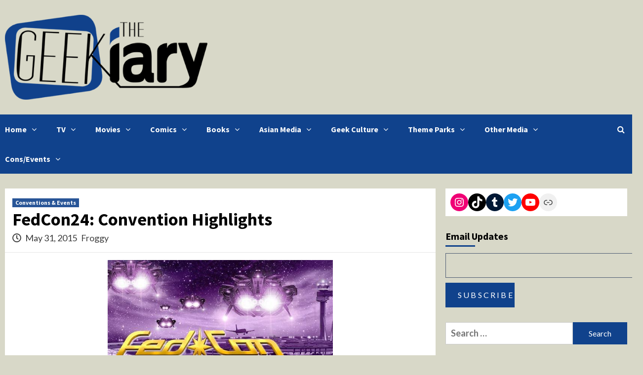

--- FILE ---
content_type: text/html; charset=UTF-8
request_url: https://thegeekiary.com/fedcon24-convention-highlights/24914
body_size: 23949
content:
<!doctype html>
<html lang="en-US">
<head>
    <meta charset="UTF-8">
    <meta name="viewport" content="width=device-width, initial-scale=1">
    <link rel="profile" href="http://gmpg.org/xfn/11">
    <title>FedCon24: Convention Highlights &#8211; The Geekiary</title>
<meta name='robots' content='max-image-preview:large' />
<link rel='dns-prefetch' href='//scripts.mediavine.com' />
<link rel='dns-prefetch' href='//www.googletagmanager.com' />
<link rel='dns-prefetch' href='//fonts.googleapis.com' />
<link rel="alternate" type="application/rss+xml" title="The Geekiary &raquo; Feed" href="https://thegeekiary.com/feed" />
<link rel="alternate" type="application/rss+xml" title="The Geekiary &raquo; Comments Feed" href="https://thegeekiary.com/comments/feed" />
<script type="text/javascript">
/* <![CDATA[ */
window._wpemojiSettings = {"baseUrl":"https:\/\/s.w.org\/images\/core\/emoji\/15.0.3\/72x72\/","ext":".png","svgUrl":"https:\/\/s.w.org\/images\/core\/emoji\/15.0.3\/svg\/","svgExt":".svg","source":{"concatemoji":"https:\/\/thegeekiary.com\/wp-includes\/js\/wp-emoji-release.min.js?ver=6.5.7"}};
/*! This file is auto-generated */
!function(i,n){var o,s,e;function c(e){try{var t={supportTests:e,timestamp:(new Date).valueOf()};sessionStorage.setItem(o,JSON.stringify(t))}catch(e){}}function p(e,t,n){e.clearRect(0,0,e.canvas.width,e.canvas.height),e.fillText(t,0,0);var t=new Uint32Array(e.getImageData(0,0,e.canvas.width,e.canvas.height).data),r=(e.clearRect(0,0,e.canvas.width,e.canvas.height),e.fillText(n,0,0),new Uint32Array(e.getImageData(0,0,e.canvas.width,e.canvas.height).data));return t.every(function(e,t){return e===r[t]})}function u(e,t,n){switch(t){case"flag":return n(e,"\ud83c\udff3\ufe0f\u200d\u26a7\ufe0f","\ud83c\udff3\ufe0f\u200b\u26a7\ufe0f")?!1:!n(e,"\ud83c\uddfa\ud83c\uddf3","\ud83c\uddfa\u200b\ud83c\uddf3")&&!n(e,"\ud83c\udff4\udb40\udc67\udb40\udc62\udb40\udc65\udb40\udc6e\udb40\udc67\udb40\udc7f","\ud83c\udff4\u200b\udb40\udc67\u200b\udb40\udc62\u200b\udb40\udc65\u200b\udb40\udc6e\u200b\udb40\udc67\u200b\udb40\udc7f");case"emoji":return!n(e,"\ud83d\udc26\u200d\u2b1b","\ud83d\udc26\u200b\u2b1b")}return!1}function f(e,t,n){var r="undefined"!=typeof WorkerGlobalScope&&self instanceof WorkerGlobalScope?new OffscreenCanvas(300,150):i.createElement("canvas"),a=r.getContext("2d",{willReadFrequently:!0}),o=(a.textBaseline="top",a.font="600 32px Arial",{});return e.forEach(function(e){o[e]=t(a,e,n)}),o}function t(e){var t=i.createElement("script");t.src=e,t.defer=!0,i.head.appendChild(t)}"undefined"!=typeof Promise&&(o="wpEmojiSettingsSupports",s=["flag","emoji"],n.supports={everything:!0,everythingExceptFlag:!0},e=new Promise(function(e){i.addEventListener("DOMContentLoaded",e,{once:!0})}),new Promise(function(t){var n=function(){try{var e=JSON.parse(sessionStorage.getItem(o));if("object"==typeof e&&"number"==typeof e.timestamp&&(new Date).valueOf()<e.timestamp+604800&&"object"==typeof e.supportTests)return e.supportTests}catch(e){}return null}();if(!n){if("undefined"!=typeof Worker&&"undefined"!=typeof OffscreenCanvas&&"undefined"!=typeof URL&&URL.createObjectURL&&"undefined"!=typeof Blob)try{var e="postMessage("+f.toString()+"("+[JSON.stringify(s),u.toString(),p.toString()].join(",")+"));",r=new Blob([e],{type:"text/javascript"}),a=new Worker(URL.createObjectURL(r),{name:"wpTestEmojiSupports"});return void(a.onmessage=function(e){c(n=e.data),a.terminate(),t(n)})}catch(e){}c(n=f(s,u,p))}t(n)}).then(function(e){for(var t in e)n.supports[t]=e[t],n.supports.everything=n.supports.everything&&n.supports[t],"flag"!==t&&(n.supports.everythingExceptFlag=n.supports.everythingExceptFlag&&n.supports[t]);n.supports.everythingExceptFlag=n.supports.everythingExceptFlag&&!n.supports.flag,n.DOMReady=!1,n.readyCallback=function(){n.DOMReady=!0}}).then(function(){return e}).then(function(){var e;n.supports.everything||(n.readyCallback(),(e=n.source||{}).concatemoji?t(e.concatemoji):e.wpemoji&&e.twemoji&&(t(e.twemoji),t(e.wpemoji)))}))}((window,document),window._wpemojiSettings);
/* ]]> */
</script>
<style id='wp-emoji-styles-inline-css' type='text/css'>

	img.wp-smiley, img.emoji {
		display: inline !important;
		border: none !important;
		box-shadow: none !important;
		height: 1em !important;
		width: 1em !important;
		margin: 0 0.07em !important;
		vertical-align: -0.1em !important;
		background: none !important;
		padding: 0 !important;
	}
</style>
<link rel='stylesheet' id='wp-block-library-css' href='https://thegeekiary.com/wp-includes/css/dist/block-library/style.min.css?ver=6.5.7' type='text/css' media='all' />
<style id='classic-theme-styles-inline-css' type='text/css'>
/*! This file is auto-generated */
.wp-block-button__link{color:#fff;background-color:#32373c;border-radius:9999px;box-shadow:none;text-decoration:none;padding:calc(.667em + 2px) calc(1.333em + 2px);font-size:1.125em}.wp-block-file__button{background:#32373c;color:#fff;text-decoration:none}
</style>
<style id='global-styles-inline-css' type='text/css'>
body{--wp--preset--color--black: #000000;--wp--preset--color--cyan-bluish-gray: #abb8c3;--wp--preset--color--white: #ffffff;--wp--preset--color--pale-pink: #f78da7;--wp--preset--color--vivid-red: #cf2e2e;--wp--preset--color--luminous-vivid-orange: #ff6900;--wp--preset--color--luminous-vivid-amber: #fcb900;--wp--preset--color--light-green-cyan: #7bdcb5;--wp--preset--color--vivid-green-cyan: #00d084;--wp--preset--color--pale-cyan-blue: #8ed1fc;--wp--preset--color--vivid-cyan-blue: #0693e3;--wp--preset--color--vivid-purple: #9b51e0;--wp--preset--gradient--vivid-cyan-blue-to-vivid-purple: linear-gradient(135deg,rgba(6,147,227,1) 0%,rgb(155,81,224) 100%);--wp--preset--gradient--light-green-cyan-to-vivid-green-cyan: linear-gradient(135deg,rgb(122,220,180) 0%,rgb(0,208,130) 100%);--wp--preset--gradient--luminous-vivid-amber-to-luminous-vivid-orange: linear-gradient(135deg,rgba(252,185,0,1) 0%,rgba(255,105,0,1) 100%);--wp--preset--gradient--luminous-vivid-orange-to-vivid-red: linear-gradient(135deg,rgba(255,105,0,1) 0%,rgb(207,46,46) 100%);--wp--preset--gradient--very-light-gray-to-cyan-bluish-gray: linear-gradient(135deg,rgb(238,238,238) 0%,rgb(169,184,195) 100%);--wp--preset--gradient--cool-to-warm-spectrum: linear-gradient(135deg,rgb(74,234,220) 0%,rgb(151,120,209) 20%,rgb(207,42,186) 40%,rgb(238,44,130) 60%,rgb(251,105,98) 80%,rgb(254,248,76) 100%);--wp--preset--gradient--blush-light-purple: linear-gradient(135deg,rgb(255,206,236) 0%,rgb(152,150,240) 100%);--wp--preset--gradient--blush-bordeaux: linear-gradient(135deg,rgb(254,205,165) 0%,rgb(254,45,45) 50%,rgb(107,0,62) 100%);--wp--preset--gradient--luminous-dusk: linear-gradient(135deg,rgb(255,203,112) 0%,rgb(199,81,192) 50%,rgb(65,88,208) 100%);--wp--preset--gradient--pale-ocean: linear-gradient(135deg,rgb(255,245,203) 0%,rgb(182,227,212) 50%,rgb(51,167,181) 100%);--wp--preset--gradient--electric-grass: linear-gradient(135deg,rgb(202,248,128) 0%,rgb(113,206,126) 100%);--wp--preset--gradient--midnight: linear-gradient(135deg,rgb(2,3,129) 0%,rgb(40,116,252) 100%);--wp--preset--font-size--small: 13px;--wp--preset--font-size--medium: 20px;--wp--preset--font-size--large: 36px;--wp--preset--font-size--x-large: 42px;--wp--preset--spacing--20: 0.44rem;--wp--preset--spacing--30: 0.67rem;--wp--preset--spacing--40: 1rem;--wp--preset--spacing--50: 1.5rem;--wp--preset--spacing--60: 2.25rem;--wp--preset--spacing--70: 3.38rem;--wp--preset--spacing--80: 5.06rem;--wp--preset--shadow--natural: 6px 6px 9px rgba(0, 0, 0, 0.2);--wp--preset--shadow--deep: 12px 12px 50px rgba(0, 0, 0, 0.4);--wp--preset--shadow--sharp: 6px 6px 0px rgba(0, 0, 0, 0.2);--wp--preset--shadow--outlined: 6px 6px 0px -3px rgba(255, 255, 255, 1), 6px 6px rgba(0, 0, 0, 1);--wp--preset--shadow--crisp: 6px 6px 0px rgba(0, 0, 0, 1);}:where(.is-layout-flex){gap: 0.5em;}:where(.is-layout-grid){gap: 0.5em;}body .is-layout-flex{display: flex;}body .is-layout-flex{flex-wrap: wrap;align-items: center;}body .is-layout-flex > *{margin: 0;}body .is-layout-grid{display: grid;}body .is-layout-grid > *{margin: 0;}:where(.wp-block-columns.is-layout-flex){gap: 2em;}:where(.wp-block-columns.is-layout-grid){gap: 2em;}:where(.wp-block-post-template.is-layout-flex){gap: 1.25em;}:where(.wp-block-post-template.is-layout-grid){gap: 1.25em;}.has-black-color{color: var(--wp--preset--color--black) !important;}.has-cyan-bluish-gray-color{color: var(--wp--preset--color--cyan-bluish-gray) !important;}.has-white-color{color: var(--wp--preset--color--white) !important;}.has-pale-pink-color{color: var(--wp--preset--color--pale-pink) !important;}.has-vivid-red-color{color: var(--wp--preset--color--vivid-red) !important;}.has-luminous-vivid-orange-color{color: var(--wp--preset--color--luminous-vivid-orange) !important;}.has-luminous-vivid-amber-color{color: var(--wp--preset--color--luminous-vivid-amber) !important;}.has-light-green-cyan-color{color: var(--wp--preset--color--light-green-cyan) !important;}.has-vivid-green-cyan-color{color: var(--wp--preset--color--vivid-green-cyan) !important;}.has-pale-cyan-blue-color{color: var(--wp--preset--color--pale-cyan-blue) !important;}.has-vivid-cyan-blue-color{color: var(--wp--preset--color--vivid-cyan-blue) !important;}.has-vivid-purple-color{color: var(--wp--preset--color--vivid-purple) !important;}.has-black-background-color{background-color: var(--wp--preset--color--black) !important;}.has-cyan-bluish-gray-background-color{background-color: var(--wp--preset--color--cyan-bluish-gray) !important;}.has-white-background-color{background-color: var(--wp--preset--color--white) !important;}.has-pale-pink-background-color{background-color: var(--wp--preset--color--pale-pink) !important;}.has-vivid-red-background-color{background-color: var(--wp--preset--color--vivid-red) !important;}.has-luminous-vivid-orange-background-color{background-color: var(--wp--preset--color--luminous-vivid-orange) !important;}.has-luminous-vivid-amber-background-color{background-color: var(--wp--preset--color--luminous-vivid-amber) !important;}.has-light-green-cyan-background-color{background-color: var(--wp--preset--color--light-green-cyan) !important;}.has-vivid-green-cyan-background-color{background-color: var(--wp--preset--color--vivid-green-cyan) !important;}.has-pale-cyan-blue-background-color{background-color: var(--wp--preset--color--pale-cyan-blue) !important;}.has-vivid-cyan-blue-background-color{background-color: var(--wp--preset--color--vivid-cyan-blue) !important;}.has-vivid-purple-background-color{background-color: var(--wp--preset--color--vivid-purple) !important;}.has-black-border-color{border-color: var(--wp--preset--color--black) !important;}.has-cyan-bluish-gray-border-color{border-color: var(--wp--preset--color--cyan-bluish-gray) !important;}.has-white-border-color{border-color: var(--wp--preset--color--white) !important;}.has-pale-pink-border-color{border-color: var(--wp--preset--color--pale-pink) !important;}.has-vivid-red-border-color{border-color: var(--wp--preset--color--vivid-red) !important;}.has-luminous-vivid-orange-border-color{border-color: var(--wp--preset--color--luminous-vivid-orange) !important;}.has-luminous-vivid-amber-border-color{border-color: var(--wp--preset--color--luminous-vivid-amber) !important;}.has-light-green-cyan-border-color{border-color: var(--wp--preset--color--light-green-cyan) !important;}.has-vivid-green-cyan-border-color{border-color: var(--wp--preset--color--vivid-green-cyan) !important;}.has-pale-cyan-blue-border-color{border-color: var(--wp--preset--color--pale-cyan-blue) !important;}.has-vivid-cyan-blue-border-color{border-color: var(--wp--preset--color--vivid-cyan-blue) !important;}.has-vivid-purple-border-color{border-color: var(--wp--preset--color--vivid-purple) !important;}.has-vivid-cyan-blue-to-vivid-purple-gradient-background{background: var(--wp--preset--gradient--vivid-cyan-blue-to-vivid-purple) !important;}.has-light-green-cyan-to-vivid-green-cyan-gradient-background{background: var(--wp--preset--gradient--light-green-cyan-to-vivid-green-cyan) !important;}.has-luminous-vivid-amber-to-luminous-vivid-orange-gradient-background{background: var(--wp--preset--gradient--luminous-vivid-amber-to-luminous-vivid-orange) !important;}.has-luminous-vivid-orange-to-vivid-red-gradient-background{background: var(--wp--preset--gradient--luminous-vivid-orange-to-vivid-red) !important;}.has-very-light-gray-to-cyan-bluish-gray-gradient-background{background: var(--wp--preset--gradient--very-light-gray-to-cyan-bluish-gray) !important;}.has-cool-to-warm-spectrum-gradient-background{background: var(--wp--preset--gradient--cool-to-warm-spectrum) !important;}.has-blush-light-purple-gradient-background{background: var(--wp--preset--gradient--blush-light-purple) !important;}.has-blush-bordeaux-gradient-background{background: var(--wp--preset--gradient--blush-bordeaux) !important;}.has-luminous-dusk-gradient-background{background: var(--wp--preset--gradient--luminous-dusk) !important;}.has-pale-ocean-gradient-background{background: var(--wp--preset--gradient--pale-ocean) !important;}.has-electric-grass-gradient-background{background: var(--wp--preset--gradient--electric-grass) !important;}.has-midnight-gradient-background{background: var(--wp--preset--gradient--midnight) !important;}.has-small-font-size{font-size: var(--wp--preset--font-size--small) !important;}.has-medium-font-size{font-size: var(--wp--preset--font-size--medium) !important;}.has-large-font-size{font-size: var(--wp--preset--font-size--large) !important;}.has-x-large-font-size{font-size: var(--wp--preset--font-size--x-large) !important;}
.wp-block-navigation a:where(:not(.wp-element-button)){color: inherit;}
:where(.wp-block-post-template.is-layout-flex){gap: 1.25em;}:where(.wp-block-post-template.is-layout-grid){gap: 1.25em;}
:where(.wp-block-columns.is-layout-flex){gap: 2em;}:where(.wp-block-columns.is-layout-grid){gap: 2em;}
.wp-block-pullquote{font-size: 1.5em;line-height: 1.6;}
</style>
<link rel='stylesheet' id='guerrilla-author-box-css' href='https://thegeekiary.com/wp-content/plugins/guerrillas-author-box/style.css?ver=20160209' type='text/css' media='all' />
<link rel='stylesheet' id='rpt_front_style-css' href='https://thegeekiary.com/wp-content/plugins/related-posts-thumbnails/assets/css/front.css?ver=4.2.1' type='text/css' media='all' />
<link rel='stylesheet' id='font-awesome-v5-css' href='https://thegeekiary.com/wp-content/themes/covernews/assets/font-awesome-v5/css/fontawesome-all.min.css?ver=6.5.7' type='text/css' media='all' />
<link rel='stylesheet' id='bootstrap-css' href='https://thegeekiary.com/wp-content/themes/covernews/assets/bootstrap/css/bootstrap.min.css?ver=6.5.7' type='text/css' media='all' />
<link rel='stylesheet' id='slick-css' href='https://thegeekiary.com/wp-content/themes/covernews/assets/slick/css/slick.css?ver=6.5.7' type='text/css' media='all' />
<link rel='stylesheet' id='covernews-google-fonts-css' href='https://fonts.googleapis.com/css?family=Source%20Sans%20Pro:400,400i,700,700i|Lato:400,300,400italic,900,700&#038;subset=latin,latin-ext' type='text/css' media='all' />
<link rel='stylesheet' id='covernews-style-css' href='https://thegeekiary.com/wp-content/themes/covernews/style.css?ver=2.5.7' type='text/css' media='all' />
<script type="text/javascript" async="async" fetchpriority="high" data-noptimize="1" data-cfasync="false" src="https://scripts.mediavine.com/tags/the-geekiary.js?ver=6.5.7" id="mv-script-wrapper-js"></script>
<script type="text/javascript" src="https://thegeekiary.com/wp-includes/js/jquery/jquery.min.js?ver=3.7.1" id="jquery-core-js"></script>
<script type="text/javascript" src="https://thegeekiary.com/wp-includes/js/jquery/jquery-migrate.min.js?ver=3.4.1" id="jquery-migrate-js"></script>

<!-- Google tag (gtag.js) snippet added by Site Kit -->

<!-- Google Analytics snippet added by Site Kit -->
<script type="text/javascript" src="https://www.googletagmanager.com/gtag/js?id=GT-573JGRC" id="google_gtagjs-js" async></script>
<script type="text/javascript" id="google_gtagjs-js-after">
/* <![CDATA[ */
window.dataLayer = window.dataLayer || [];function gtag(){dataLayer.push(arguments);}
gtag("set","linker",{"domains":["thegeekiary.com"]});
gtag("js", new Date());
gtag("set", "developer_id.dZTNiMT", true);
gtag("config", "GT-573JGRC");
/* ]]> */
</script>

<!-- End Google tag (gtag.js) snippet added by Site Kit -->
<link rel="https://api.w.org/" href="https://thegeekiary.com/wp-json/" /><link rel="alternate" type="application/json" href="https://thegeekiary.com/wp-json/wp/v2/posts/24914" /><link rel="EditURI" type="application/rsd+xml" title="RSD" href="https://thegeekiary.com/xmlrpc.php?rsd" />
<meta name="generator" content="WordPress 6.5.7" />
<link rel="canonical" href="https://thegeekiary.com/fedcon24-convention-highlights/24914" />
<link rel='shortlink' href='https://thegeekiary.com/?p=24914' />
<link rel="alternate" type="application/json+oembed" href="https://thegeekiary.com/wp-json/oembed/1.0/embed?url=https%3A%2F%2Fthegeekiary.com%2Ffedcon24-convention-highlights%2F24914" />
<link rel="alternate" type="text/xml+oembed" href="https://thegeekiary.com/wp-json/oembed/1.0/embed?url=https%3A%2F%2Fthegeekiary.com%2Ffedcon24-convention-highlights%2F24914&#038;format=xml" />
<meta name="generator" content="Site Kit by Google 1.157.0" />        <style>
            #related_posts_thumbnails li {
                border-right: 1px solid #10428c;
                background-color: #e0e0e0            }

            #related_posts_thumbnails li:hover {
                background-color: #eeeeee;
            }

            .relpost_content {
                font-size: 12px;
                color: #333333;
            }

            .relpost-block-single {
                background-color: #e0e0e0;
                border-right: 1px solid #10428c;
                border-left: 1px solid #10428c;
                margin-right: -1px;
            }

            .relpost-block-single:hover {
                background-color: #eeeeee;
            }
        </style>

        <!-- Analytics by WP Statistics - https://wp-statistics.com -->
        <style type="text/css">
                        .site-title,
            .site-description {
                position: absolute;
                clip: rect(1px, 1px, 1px, 1px);
                display: none;
            }

                    @media (min-width: 768px){
            .elementor-default .elementor-section.elementor-section-full_width > .elementor-container,
            .elementor-page .elementor-section.elementor-section-full_width > .elementor-container,
            .elementor-default .elementor-section.elementor-section-boxed > .elementor-container,
            .elementor-page .elementor-section.elementor-section-boxed > .elementor-container {
                max-width: 730px;
            }
        }
        @media (min-width: 992px){
            .elementor-default .elementor-section.elementor-section-full_width > .elementor-container,
            .elementor-page .elementor-section.elementor-section-full_width > .elementor-container,
            .elementor-default .elementor-section.elementor-section-boxed > .elementor-container,
            .elementor-page .elementor-section.elementor-section-boxed > .elementor-container {
                max-width: 950px;
            }
        }
        @media only screen and (min-width: 1401px){
            .elementor-default .elementor-section.elementor-section-full_width > .elementor-container,
            .elementor-page .elementor-section.elementor-section-full_width > .elementor-container,
            .elementor-default .elementor-section.elementor-section-boxed > .elementor-container,
            .elementor-page .elementor-section.elementor-section-boxed > .elementor-container {
                max-width: 1180px;
            }
        }
        @media only screen and (min-width: 1200px) and (max-width: 1400px){
            .elementor-default .elementor-section.elementor-section-full_width > .elementor-container,
            .elementor-page .elementor-section.elementor-section-full_width > .elementor-container,
            .elementor-default .elementor-section.elementor-section-boxed > .elementor-container,
            .elementor-page .elementor-section.elementor-section-boxed > .elementor-container {
                max-width: 1160px;
            }
        }
        @media (min-width: 1680px){
            .elementor-template-full-width .elementor-section.elementor-section-full_width > .elementor-container,
            .elementor-template-full-width .elementor-section.elementor-section-boxed > .elementor-container{
                /* max-width: 1600px; */
            }
            .elementor-default .elementor-section.elementor-section-full_width > .elementor-container,
            .elementor-page .elementor-section.elementor-section-full_width > .elementor-container,
            .elementor-default .elementor-section.elementor-section-boxed > .elementor-container,
            .elementor-page .elementor-section.elementor-section-boxed > .elementor-container {
                max-width: 1580px;
            }
        }
        
        .align-content-left .elementor-section-stretched,
        .align-content-right .elementor-section-stretched {
            max-width: 100%;
            left: 0 !important;
        }


        </style>
        <style type="text/css" id="custom-background-css">
body.custom-background { background-color: #d8d8c8; }
</style>
	<link rel="icon" href="https://thegeekiary.com/wp-content/uploads/2014/06/GeekiaryIcon-70x70.png" sizes="32x32" />
<link rel="icon" href="https://thegeekiary.com/wp-content/uploads/2014/06/GeekiaryIcon.png" sizes="192x192" />
<link rel="apple-touch-icon" href="https://thegeekiary.com/wp-content/uploads/2014/06/GeekiaryIcon.png" />
<meta name="msapplication-TileImage" content="https://thegeekiary.com/wp-content/uploads/2014/06/GeekiaryIcon.png" />
</head>

<body class="post-template-default single single-post postid-24914 single-format-standard custom-background wp-custom-logo wp-embed-responsive default-content-layout scrollup-sticky-header aft-sticky-header default single-content-mode-default header-image-default align-content-left">

    <div id="af-preloader">
        <div id="loader-wrapper">
            <div id="loader"></div>
        </div>
    </div>

<div id="page" class="site">
    <a class="skip-link screen-reader-text" href="#content">Skip to content</a>

    <div class="header-layout-1">
                <header id="masthead" class="site-header">
                        <div class="masthead-banner "
                 data-background="">
                <div class="container">
                    <div class="row">
                        <div class="col-md-4">
                            <div class="site-branding">
                                <a href="https://thegeekiary.com/" class="custom-logo-link" rel="home"><img width="1900" height="798" src="https://thegeekiary.com/wp-content/uploads/2013/03/cropped-cropped-cropped-geekiary11.png" class="custom-logo" alt="The Geekiary" decoding="async" fetchpriority="high" srcset="https://thegeekiary.com/wp-content/uploads/2013/03/cropped-cropped-cropped-geekiary11.png 1900w, https://thegeekiary.com/wp-content/uploads/2013/03/cropped-cropped-cropped-geekiary11-300x126.png 300w, https://thegeekiary.com/wp-content/uploads/2013/03/cropped-cropped-cropped-geekiary11-1024x430.png 1024w, https://thegeekiary.com/wp-content/uploads/2013/03/cropped-cropped-cropped-geekiary11-768x323.png 768w, https://thegeekiary.com/wp-content/uploads/2013/03/cropped-cropped-cropped-geekiary11-1536x645.png 1536w" sizes="(max-width: 1900px) 100vw, 1900px" /></a>                                    <p class="site-title font-family-1">
                                        <a href="https://thegeekiary.com/"
                                           rel="home">The Geekiary</a>
                                    </p>
                                
                                                                    <p class="site-description">Geek News, Reviews, and Op/Eds</p>
                                                            </div>
                        </div>
                        <div class="col-md-8">
                                                    </div>
                    </div>
                </div>
            </div>
            <nav id="site-navigation" class="main-navigation">
                <div class="container">
                    <div class="row">
                        <div class="kol-12">
                            <div class="navigation-container">

                                <div class="main-navigation-container-items-wrapper">

                                <span class="toggle-menu" aria-controls="primary-menu" aria-expanded="false">
                                    <a href="javascript:void(0)" class="aft-void-menu">
                                <span class="screen-reader-text">Primary Menu</span>
                                 <i class="ham"></i>
                                    </a>
                        </span>
                                    <span class="af-mobile-site-title-wrap">
                            <a href="https://thegeekiary.com/" class="custom-logo-link" rel="home"><img width="1900" height="798" src="https://thegeekiary.com/wp-content/uploads/2013/03/cropped-cropped-cropped-geekiary11.png" class="custom-logo" alt="The Geekiary" decoding="async" srcset="https://thegeekiary.com/wp-content/uploads/2013/03/cropped-cropped-cropped-geekiary11.png 1900w, https://thegeekiary.com/wp-content/uploads/2013/03/cropped-cropped-cropped-geekiary11-300x126.png 300w, https://thegeekiary.com/wp-content/uploads/2013/03/cropped-cropped-cropped-geekiary11-1024x430.png 1024w, https://thegeekiary.com/wp-content/uploads/2013/03/cropped-cropped-cropped-geekiary11-768x323.png 768w, https://thegeekiary.com/wp-content/uploads/2013/03/cropped-cropped-cropped-geekiary11-1536x645.png 1536w" sizes="(max-width: 1900px) 100vw, 1900px" /></a>                                    <p class="site-title font-family-1">
                                <a href="https://thegeekiary.com/"
                                   rel="home">The Geekiary</a>
                            </p>
                        </span>
                                    <div class="menu main-menu"><ul id="primary-menu" class="menu"><li id="menu-item-31390" class="menu-item menu-item-type-custom menu-item-object-custom menu-item-home menu-item-has-children menu-item-31390"><a href="https://thegeekiary.com/">Home</a>
<ul class="sub-menu">
	<li id="menu-item-88680" class="menu-item menu-item-type-post_type menu-item-object-page menu-item-88680"><a href="https://thegeekiary.com/geekiarys-guides">Geekiary’s Guides</a></li>
	<li id="menu-item-30917" class="menu-item menu-item-type-taxonomy menu-item-object-category menu-item-30917"><a href="https://thegeekiary.com/category/news">News</a></li>
	<li id="menu-item-7043" class="menu-item menu-item-type-taxonomy menu-item-object-category menu-item-7043"><a href="https://thegeekiary.com/category/interviews">Interviews</a></li>
	<li id="menu-item-125854" class="menu-item menu-item-type-custom menu-item-object-custom menu-item-125854"><a href="https://thegeekiary.com/contact">CONTACT</a></li>
</ul>
</li>
<li id="menu-item-1304" class="menu-item menu-item-type-taxonomy menu-item-object-category menu-item-has-children menu-item-1304"><a href="https://thegeekiary.com/category/television">TV</a>
<ul class="sub-menu">
	<li id="menu-item-7047" class="menu-item menu-item-type-taxonomy menu-item-object-category menu-item-7047"><a href="https://thegeekiary.com/category/television/tv-analysis">TV Analysis</a></li>
	<li id="menu-item-7048" class="menu-item menu-item-type-taxonomy menu-item-object-category menu-item-7048"><a href="https://thegeekiary.com/category/television/tv-reviews">Episode Reviews</a></li>
	<li id="menu-item-7050" class="menu-item menu-item-type-taxonomy menu-item-object-category menu-item-7050"><a href="https://thegeekiary.com/category/television/tv-recommendations">Show Recommendations</a></li>
</ul>
</li>
<li id="menu-item-3097" class="menu-item menu-item-type-taxonomy menu-item-object-category menu-item-has-children menu-item-3097"><a href="https://thegeekiary.com/category/movies">Movies</a>
<ul class="sub-menu">
	<li id="menu-item-7046" class="menu-item menu-item-type-taxonomy menu-item-object-category menu-item-7046"><a href="https://thegeekiary.com/category/movies/movie-reviews">Reviews &#038; Analysis</a></li>
	<li id="menu-item-7045" class="menu-item menu-item-type-taxonomy menu-item-object-category menu-item-7045"><a href="https://thegeekiary.com/category/movies/movie-recommendations">Recommendations</a></li>
</ul>
</li>
<li id="menu-item-1317" class="menu-item menu-item-type-taxonomy menu-item-object-category menu-item-has-children menu-item-1317"><a href="https://thegeekiary.com/category/all-comics">Comics</a>
<ul class="sub-menu">
	<li id="menu-item-14128" class="menu-item menu-item-type-taxonomy menu-item-object-category menu-item-14128"><a href="https://thegeekiary.com/category/all-comics/comic-books">Comic Books</a></li>
	<li id="menu-item-11888" class="menu-item menu-item-type-taxonomy menu-item-object-category menu-item-11888"><a href="https://thegeekiary.com/category/asian-media/manga">Manga</a></li>
	<li id="menu-item-14129" class="menu-item menu-item-type-taxonomy menu-item-object-category menu-item-14129"><a href="https://thegeekiary.com/category/all-comics/web-comics">Web Comics</a></li>
</ul>
</li>
<li id="menu-item-3089" class="menu-item menu-item-type-taxonomy menu-item-object-category menu-item-has-children menu-item-3089"><a href="https://thegeekiary.com/category/books">Books</a>
<ul class="sub-menu">
	<li id="menu-item-19950" class="menu-item menu-item-type-taxonomy menu-item-object-category menu-item-19950"><a href="https://thegeekiary.com/category/books/indie-small-press">Indie/Small Press</a></li>
	<li id="menu-item-19951" class="menu-item menu-item-type-taxonomy menu-item-object-category menu-item-19951"><a href="https://thegeekiary.com/category/books/traditional-press">Traditional Press</a></li>
</ul>
</li>
<li id="menu-item-11885" class="menu-item menu-item-type-taxonomy menu-item-object-category menu-item-has-children menu-item-11885"><a href="https://thegeekiary.com/category/asian-media">Asian Media</a>
<ul class="sub-menu">
	<li id="menu-item-11886" class="menu-item menu-item-type-taxonomy menu-item-object-category menu-item-11886"><a href="https://thegeekiary.com/category/asian-media/anime-anime-manga">Anime</a></li>
	<li id="menu-item-11887" class="menu-item menu-item-type-taxonomy menu-item-object-category menu-item-11887"><a href="https://thegeekiary.com/category/asian-media/manga">Manga</a></li>
	<li id="menu-item-88501" class="menu-item menu-item-type-taxonomy menu-item-object-category menu-item-88501"><a href="https://thegeekiary.com/category/asian-media/donghua-manhua">Donghua &amp; Manhua</a></li>
	<li id="menu-item-88586" class="menu-item menu-item-type-post_type menu-item-object-page menu-item-88586"><a href="https://thegeekiary.com/the-works-of-mo-xiang-tong-xiu-masterpost">The Works of Mo Xiang Tong Xiu</a></li>
	<li id="menu-item-88502" class="menu-item menu-item-type-taxonomy menu-item-object-category menu-item-88502"><a href="https://thegeekiary.com/category/asian-media/asian-other">Other Asian Media</a></li>
</ul>
</li>
<li id="menu-item-13643" class="menu-item menu-item-type-taxonomy menu-item-object-category menu-item-has-children menu-item-13643"><a href="https://thegeekiary.com/category/geek-culture">Geek Culture</a>
<ul class="sub-menu">
	<li id="menu-item-21310" class="menu-item menu-item-type-taxonomy menu-item-object-category menu-item-21310"><a href="https://thegeekiary.com/category/geek-swag">Geek Merch &#038; Collectibles</a></li>
	<li id="menu-item-13640" class="menu-item menu-item-type-taxonomy menu-item-object-category menu-item-13640"><a href="https://thegeekiary.com/category/fan-works">Fan Projects</a></li>
	<li id="menu-item-42334" class="menu-item menu-item-type-taxonomy menu-item-object-category menu-item-42334"><a href="https://thegeekiary.com/category/activism">Activism &#038; Politics</a></li>
</ul>
</li>
<li id="menu-item-65051" class="menu-item menu-item-type-taxonomy menu-item-object-category menu-item-has-children menu-item-65051"><a href="https://thegeekiary.com/category/theme-parks">Theme Parks</a>
<ul class="sub-menu">
	<li id="menu-item-69460" class="menu-item menu-item-type-post_type menu-item-object-page menu-item-69460"><a href="https://thegeekiary.com/theme-parks-guides-news-reports">Theme Parks – Guides, News, and Reports</a></li>
</ul>
</li>
<li id="menu-item-2900" class="menu-item menu-item-type-taxonomy menu-item-object-category menu-item-has-children menu-item-2900"><a href="https://thegeekiary.com/category/general-geekery">Other Media</a>
<ul class="sub-menu">
	<li id="menu-item-3050" class="menu-item menu-item-type-taxonomy menu-item-object-category menu-item-3050"><a href="https://thegeekiary.com/category/games">Games</a></li>
	<li id="menu-item-46535" class="menu-item menu-item-type-taxonomy menu-item-object-category menu-item-46535"><a href="https://thegeekiary.com/category/podcast-2">Podcasts</a></li>
	<li id="menu-item-69056" class="menu-item menu-item-type-taxonomy menu-item-object-category menu-item-69056"><a href="https://thegeekiary.com/category/music">Music</a></li>
</ul>
</li>
<li id="menu-item-1323" class="menu-item menu-item-type-taxonomy menu-item-object-category current-post-ancestor current-menu-parent current-post-parent menu-item-has-children menu-item-1323"><a href="https://thegeekiary.com/category/conventions-events">Cons/Events</a>
<ul class="sub-menu">
	<li id="menu-item-32621" class="menu-item menu-item-type-post_type menu-item-object-page menu-item-32621"><a href="https://thegeekiary.com/convention-calendar">Convention Calendar</a></li>
	<li id="menu-item-32625" class="menu-item menu-item-type-post_type menu-item-object-page menu-item-32625"><a href="https://thegeekiary.com/comic-con-international-san-diego-masterpost">SDCC – Comic-Con International: San Diego</a></li>
	<li id="menu-item-32624" class="menu-item menu-item-type-post_type menu-item-object-page menu-item-32624"><a href="https://thegeekiary.com/new-york-city-comic-con-masterpost">NYCC – New York Comic-Con</a></li>
	<li id="menu-item-34816" class="menu-item menu-item-type-post_type menu-item-object-page menu-item-34816"><a href="https://thegeekiary.com/c2e2-masterpost">C2E2 – Chicago Comic and Entertainment Expo</a></li>
	<li id="menu-item-32623" class="menu-item menu-item-type-post_type menu-item-object-page menu-item-32623"><a href="https://thegeekiary.com/dragon-con-masterpost">Dragon Con</a></li>
	<li id="menu-item-35436" class="menu-item menu-item-type-post_type menu-item-object-page menu-item-35436"><a href="https://thegeekiary.com/ice-and-fire-con-masterpost">Ice &#038; Fire Con</a></li>
</ul>
</li>
</ul></div>                                </div>
                                <div class="cart-search">

                                    <div class="af-search-wrap">
                                        <div class="search-overlay">
                                            <a href="#" title="Search" class="search-icon">
                                                <i class="fa fa-search"></i>
                                            </a>
                                            <div class="af-search-form">
                                                <form role="search" method="get" class="search-form" action="https://thegeekiary.com/">
				<label>
					<span class="screen-reader-text">Search for:</span>
					<input type="search" class="search-field" placeholder="Search &hellip;" value="" name="s" />
				</label>
				<input type="submit" class="search-submit" value="Search" />
			</form>                                            </div>
                                        </div>
                                    </div>
                                </div>


                            </div>
                        </div>
                    </div>
                </div>
            </nav>
        </header>
    </div>

    <div id="content" class="container">
        <div class="section-block-upper row">
                <div id="primary" class="content-area">
                    <main id="main" class="site-main">

                                                    <article id="post-24914" class="af-single-article post-24914 post type-post status-publish format-standard has-post-thumbnail hentry category-conventions-events tag-battlestar-galactica tag-convention tag-defiance tag-doctor-who tag-fedcon tag-fedcon24 tag-science-fiction tag-star-trek tag-stargate-atlantis tag-stargate-sg-1 mv-content-wrapper">
                                <div class="entry-content-wrap">
                                    <header class="entry-header">

    <div class="header-details-wrapper">
        <div class="entry-header-details">
                            <div class="figure-categories figure-categories-bg">
                                        <ul class="cat-links"><li class="meta-category">
                             <a class="covernews-categories category-color-1" href="https://thegeekiary.com/category/conventions-events" alt="View all posts in Conventions &amp; Events"> 
                                 Conventions &amp; Events
                             </a>
                        </li></ul>                </div>
                        <h1 class="entry-title">FedCon24: Convention Highlights</h1>
            
                
        <span class="author-links">
                            <span class="item-metadata posts-date">
                <i class="far fa-clock"></i>
                    May 31, 2015            </span>
                        
                <span class="item-metadata posts-author">
            <a href="https://thegeekiary.com/author/froggy">
                Froggy            </a>
        </span>
                    </span>
                        

                    </div>
    </div>

    </header><!-- .entry-header -->                                    

    <div class="entry-content">
        <p><a href="https://thegeekiary.com/wp-content/uploads/2015/05/fedconfinal-8.jpg"><img decoding="async" class="  wp-image-24936 aligncenter" src="https://thegeekiary.com/wp-content/uploads/2015/05/fedconfinal-8-300x150.jpg" alt="fedconfinal-8" width="456" height="228" srcset="https://thegeekiary.com/wp-content/uploads/2015/05/fedconfinal-8-300x150.jpg 300w, https://thegeekiary.com/wp-content/uploads/2015/05/fedconfinal-8.jpg 600w" sizes="(max-width: 456px) 100vw, 456px" /></a></p>
<p>FedCon is Europe&#8217;s biggest Science Fiction convention. Last week, I attended its 24th edition at the Maritim Hotel in Düsseldorf, Germany. Originally, it was launched as a <em>Star Trek</em> convention but has expanded over the years and is now celebrating all things Science Fiction. The convention spanned over four days, from Thursday to Sunday. Around 10,000 attendees were able to listen live to their favorite actors, take photos with them, collect their autographs, participate in the costume contest, attend lectures and workshops on space, movies and TV related topics, and visit the merchandise booths. The 2015 edition regrouped several fandoms: <em>Star Trek</em>, <em>Star Wars</em>, <em>Battlestar Galactica</em>, <em>Defiance</em>, <em>Doctor Who</em>, <em>Stargate</em>, and more. Obviously, with such a line-up, most of the attendees were here for the <em>Sta</em><em>r Trek</em> and <em>Battlestar Galactica</em> guests. Despite not being familiar with these two shows, I tried to report on them as best I could.</p>
<p><strong>Organization</strong></p>
<p>Being in its 24th year, FedCon is now a well-oiled machine. Everything ran smoothly and only once did a panel finish later than planned. The con opened around 10 am every day with activities until 8 pm, and then the hotel hall would be taken over by a big party. The schedule of the days was posted online weeks before the convention, and any changes were immediately posted on Twitter, on the FedCon app, and on big boards near the panel rooms. The hundreds of volunteers were also extremely helpful and were prepared to answer any questions. At no point during the weekend was I given wrong information about a room, a schedule change, or a guest. It was quite refreshing to have been able to fully trust the staff and volunteers! All in all, the whole event felt very relaxed and with every attendee having assigned seating, there was no need to rush to find a seat for panel discussions. Unfortunately, there were some last minute cancellations by celebrities due to their changing work schedule or for personal reasons. As a big Buffyverse-fan, I was very much looking forward to seeing Julie Benz, but she was held up on the set of <em>Defiance</em>.</p>
<p><strong>Location</strong><a href="https://thegeekiary.com/wp-content/uploads/2015/05/fedconfinal-1.jpg"><img decoding="async" class="  wp-image-24929 alignright" src="https://thegeekiary.com/wp-content/uploads/2015/05/fedconfinal-1-300x169.jpg" alt="FedCon24 Day 1" width="362" height="204" srcset="https://thegeekiary.com/wp-content/uploads/2015/05/fedconfinal-1-300x169.jpg 300w, https://thegeekiary.com/wp-content/uploads/2015/05/fedconfinal-1-1024x576.jpg 1024w, https://thegeekiary.com/wp-content/uploads/2015/05/fedconfinal-1.jpg 1400w" sizes="(max-width: 362px) 100vw, 362px" /></a></p>
<p>I must say, the Hotel Maritim was the perfect location for this convention. It is literally a 5 minute walk from Düsseldorf Airport which is very convenient for the international attendees and guests. The hotel had two big conferences rooms for panels and smaller rooms scattered on two floors for photo sessions, art shows, and merchandise booths. Sadly, FedCon is moving to Bonn next year. I heard many people complaining about the move as Bonn is much harder to reach for attendees having to travel to Germany.</p>
<p><strong>Atmosphere/Cospla</strong><strong>y</strong><strong>s</strong></p>
<p>With <em>Star Trek</em> being the biggest draw for ticket holders, FedCon&#8217;s attendees were of all ages, backgrounds, and nationalities. This allowed for <a href="https://thegeekiary.com/fedcon24-scifi-cosplays-but-not-only/24857" target="_blank">a great diversity in costumes</a>: a 7 year-old Dalek vs a 4 year-old Yoda (cuteness overload), Star Wars vs Marvel, onesie Tardis vs old wedding dress Tardis. I would estimate that about 50% of the attendees dressed up for the occasion. Several group pictures were organized on Saturday:<em> Star Wars, Marvel/DC, Stargate</em> and <em>Doctor Who</em>. The <em>Star Wars</em> group 501st Legion organized a parade in the hotel lobby with all their members in full costume. It was very impressive. However, the Trekkies won by their sheer numbers as the stairs of the hotel could not even accommodate them all. A party was hosted at the hotel bar every night. It was quite likely you would bump into one of the famous guests dancing the night away or having a drink at the bar. There was an unspoken agreement between everyone not to bother the guests unless they wanted to mingle with the fans and it was respected for the most part and most of the celebrities were completely at ease. <em>Star Trek</em>’s Tim Russ even took the stage on Saturday night for an impromptu karaoke.</p>
<p><strong>Opening/Closing ceremony</strong></p>
<p><a href="https://thegeekiary.com/wp-content/uploads/2015/05/fedconfinal-2.jpg"><img decoding="async" class="  wp-image-24930 aligncenter" src="https://thegeekiary.com/wp-content/uploads/2015/05/fedconfinal-2-300x200.jpg" alt="FedCon24 Day 4" width="279" height="186" srcset="https://thegeekiary.com/wp-content/uploads/2015/05/fedconfinal-2-300x200.jpg 300w, https://thegeekiary.com/wp-content/uploads/2015/05/fedconfinal-2-1024x682.jpg 1024w, https://thegeekiary.com/wp-content/uploads/2015/05/fedconfinal-2.jpg 1400w" sizes="(max-width: 279px) 100vw, 279px" /></a></p>
<p>One unique feature of FedCon is the fact that they have an opening and a closing ceremony. During each, trailers and ads from sponsors are shown, then each of the guests is introduced onto the stage through the Stargate. The ceremony is very informal; guests were dancing freely and talking with each other. During the opening ceremony, the Sushi Chef of the hotel restaurant even came on stage to sing a song goodbye to FedCon before they move to Bonn.</p>
<p><strong>Autograph/photo sessions</strong></p>
<p>Throughout the con, the celeb<a href="https://thegeekiary.com/wp-content/uploads/2015/05/fedconfinal-3.jpg"><img loading="lazy" decoding="async" class=" size-medium wp-image-24931 alignleft" src="https://thegeekiary.com/wp-content/uploads/2015/05/fedconfinal-3-300x200.jpg" alt="FedCon24 Day 3" width="300" height="200" srcset="https://thegeekiary.com/wp-content/uploads/2015/05/fedconfinal-3-300x200.jpg 300w, https://thegeekiary.com/wp-content/uploads/2015/05/fedconfinal-3-1024x682.jpg 1024w, https://thegeekiary.com/wp-content/uploads/2015/05/fedconfinal-3.jpg 1400w" sizes="(max-width: 300px) 100vw, 300px" /></a>rity guests signed autographs and had photos taken during specific sessions. Once again, everything was very well organized. Autograph sessions were planned on Saturday afternoon and Sunday morning in the big panel room. Entrance was according to ticket numbers, which regulated the flow of people and reduced queues. To be honest, this set-up was good for both the attendees who never felt rushed and the celebrities who looked quite relaxed and shared a few words with everyone despite the fact that they met around 600 people each day. Photo sessions were organized throughout the whole convention in the same fashion. Even for the most sought-after actors, no one waited more than 20 minutes and the prints could be picked up minutes after the photos were taken.</p>
<p><strong>Exhibition hall / Merchandise &amp; sponsors booths</strong></p>
<p>Various exhibitors were present. You could buy SciFi-related jewelry, paintings, toys, autographs, props. Dealers came from all over Europe to promote their unique products. One of the rooms even hosted an art/props show that included adorable knitted Avengers Minions or model replica of the Enterprise ship. The con was mainly sponsored by SyFy who were heavily promoting <em>Marvel&#8217;s Agent Carter</em> premiere in Germany and <em>Defiance</em>&#8216;s Season 3. Being a fan of both shows, I spent quite some time at their booth. One of the other sponsors was the Odysseum Museum in Cologne which currently hosts an exhibition on <em>Star Wars: Identities</em>. If you find yourself in Germany soon, go see this exhibition. It is worth the trip!</p>
<p><strong><em>Doctor Wh</em></strong><strong><em>o</em>: Colin Baker &amp; Paul McGann</strong></p>
<p>Now, I love <em>Docto</em><em>r Who</em>. However, I have only watched the 2005 version and therefore do not really know much about the 6th &amp; 8th Doctors. Both talked a lot about their work on Big Finish&#8217;s <em>Doctor Who</em> audio books. The audience question I found<a href="https://thegeekiary.com/wp-content/uploads/2015/05/fedconfinal-4.jpg"><img loading="lazy" decoding="async" class="  wp-image-24932 alignright" src="https://thegeekiary.com/wp-content/uploads/2015/05/fedconfinal-4-300x188.jpg" alt="FedCon24 Day 4" width="409" height="256" srcset="https://thegeekiary.com/wp-content/uploads/2015/05/fedconfinal-4-300x188.jpg 300w, https://thegeekiary.com/wp-content/uploads/2015/05/fedconfinal-4-1024x640.jpg 1024w, https://thegeekiary.com/wp-content/uploads/2015/05/fedconfinal-4.jpg 1400w" sizes="(max-width: 409px) 100vw, 409px" /></a> most interesting was about a female doctor. Baker said &#8220;Why not? Why does he always have to be a man? We need a female doctor!&#8221; He pointed out that he was often asked this question so he researched the matter a little and always asks people at conventions about what they think. He was actually surprised that a lot of women did not seem to be in favor of it. He then joked: &#8220;It turns out they want to see more David Tennant!&#8221; Baker praised Capaldi&#8217;s performance as the 12th Doctor saying he was &#8220;smashing.&#8221; He loves that &#8220;Capaldi is ‘a grown-up.&#8217; We&#8217;ve had eye-candy Doctors for too long,&#8221; referring to Tennant and Smith. When the producers asked him what costumes he would like, Baker, as well as McGann, described something like Christopher Eccleston&#8217;s outfit in the show, but at the time the producers said they had terrible taste! McGann recalled a funny story from his era as the Doctor: &#8220;While we were shooting the so-called movie, the delightful Eric Roberts who played The Master was an amazing actor but kind of an intense guy that lives on Planet Roberts and he is the only inhabitant. I was wearing a wig during production with my short hair underneath and it took him nearly two weeks to realize that I was the same person at the hotel every evening as the guy on set every day.&#8221;</p>
<p><strong><em>Defiance</em>: Grant Bowler &amp; Rob Archer</strong></p>
<p>Despite Julie Benz&#8217;s cancellation, both actors were a crowd&#8217;s favorite. <a href="https://thegeekiary.com/fedcon24-grant-bowler-and-rob-archer-panel-on-defiance-recap/24806" target="_blank">Their joint panel</a> ran smoothly sprinkled with jokes from Bowler and Archer about their fight scene on <em>Defiance</em>.</p>
<p><strong><em>Star Trek</em>: Jeri Ryan, Tim </strong><strong>Russ, Manu Intiraymi &amp; Jonathan Del Arco</strong></p>
<p>As I said, I do not know much about <em>Star Trek</em> so I will do my best report on the actors&#8217; panels. Jeri Ryan&#8217;s panel was one of my favorites. She is very animated, interacted a lot with the audience, and had many interesting stories to tell. Ryan talked about her role as Eddie McClintock&#8217;s wife in <em>Warehouse 13</em> saying it was a lot of fun and that she liked teasing Eddie on set. A fan asked her about her kissing scene with William Shatner in <em>Boston Public</em> and what was going through her head while shooting the scene: &#8220;Well I was certainly not thinking &#8216;Captain Kirk is kissing 7 of <a href="https://thegeekiary.com/wp-content/uploads/2015/05/fedconfinal-5.jpg"><img loading="lazy" decoding="async" class="  wp-image-24933 alignleft" src="https://thegeekiary.com/wp-content/uploads/2015/05/fedconfinal-5-300x188.jpg" alt="FedCon24 Day 3" width="369" height="231" srcset="https://thegeekiary.com/wp-content/uploads/2015/05/fedconfinal-5-300x188.jpg 300w, https://thegeekiary.com/wp-content/uploads/2015/05/fedconfinal-5-1024x640.jpg 1024w, https://thegeekiary.com/wp-content/uploads/2015/05/fedconfinal-5.jpg 1400w" sizes="(max-width: 369px) 100vw, 369px" /></a>9&#8242;! It would have been weird.&#8221; On her character in <em>Star Trek: Voyager:</em> &#8220;I loved the moments where Seven was exploring her humanity, when she fell in love.&#8221; She explained that if there were a script that had a good legitimate reason to bring Seven back, she would reprise the role, but she feels that Seven&#8217;s story and her quest for humanity and identity had already been completed in the series: &#8220;She came full circle by the end of the series.&#8221; She was asked to come back for one of the <em>Star Trek</em> movies but she refused because it did not make sense for Seven to appear in a movie with characters she had never even met. A 10-year-old fan asked her what it felt like to play a Borg: &#8220;It was fun! The costume was not a lot of fun. It was very hard to play a character that could not smile or laugh while the rest of the cast were joking around.&#8221; She talked about how the first episode of <em>Star Trek: Voyager</em> she watched was the worst hour of television she had ever seen, and that it almost made her not want to sign for the role, the fact that she is the only Borg to mispronounce &#8220;Resistance is futile,&#8221; and that the weirdest question she was ever asked was &#8220;What does it feel like to be teleported?&#8221; On the Borg Panel, Intiraymi joined Ryan and Del Arco to everyone&#8217;s surprise. All complained about how uncomfortable their Borg costumes were. Russ and Intiraymi brought with them their new movie <em>Star Trek: Renegades</em> which premiered during the convention. I did not get to see it as the room filled up very quickly but the reactions from the fans after the movie seemed to be very positive.</p>
<p><strong><em>Stargate SG-1/Atlantis</em>: David Hewlett, David Nykl &amp; Carmen Argenziano</strong></p>
<p>All three actors were a delight to listen to. The <em>Stargate Atlantis</em> panel was one of the best; both Davids had great chemistry while onstage and kept teasing each other, playing up on their characters&#8217; rivalry. They even reenacted the scene where Zelenka shoots Mckay in the rear. Nykl talked a little about his projects since <em>Stargate</em>. He loved working on <em>Arrow</em>. He said he has &#8220;A lot of respect for the cast and crew as they have to create a mini-movie every week.&#8221; A female fan took this occasion to ask him what he thought of Stephen Amell: &#8220;He is soooo dreamy!&#8221; The ladies in the audience seemed to agree with this statement. He recently booked a part in the movie <em>Tomorrowland</em> where he plays a teacher. He joked that he was not even certain he is allowed to disclose this information. He described the whole process as very secretive. No one was allowed to tell him the plot of the movie while he was shooting it. He only had access to his lines and nothing more. &#8220;I&#8217;m looking forward to f<a href="https://thegeekiary.com/wp-content/uploads/2015/05/fedconfinal-6.jpg"><img loading="lazy" decoding="async" class="  wp-image-24934 alignright" src="https://thegeekiary.com/wp-content/uploads/2015/05/fedconfinal-6-300x200.jpg" alt="FedCon24 Day 4" width="467" height="311" srcset="https://thegeekiary.com/wp-content/uploads/2015/05/fedconfinal-6-300x200.jpg 300w, https://thegeekiary.com/wp-content/uploads/2015/05/fedconfinal-6-1024x682.jpg 1024w, https://thegeekiary.com/wp-content/uploads/2015/05/fedconfinal-6.jpg 1400w" sizes="(max-width: 467px) 100vw, 467px" /></a>inding out what the movie is about!&#8221; On <em>Stargate Atlantis</em>, he revealed that production didn’t want him to make up the swear words his character, Dr. Radek Zelenka said in Czech, so he had to learn the real words. Talking about his role in <em>Stargate SG-1,</em> Carmen Argenziano said one of his favorite moments of the show is the emotional scene of his death with Amanda Tapping whom he greatly admires. What Hewlett loves the most about McKay is that he doesn&#8217;t care about what people think, he cares about what&#8217;s best for him and the team. He joked that he would sometimes not be able to get out of character before going home and, once home, his wife often gave him 15 minutes to get McKay out of his system or he&#8217;d spend the evening alone. About his role in the new SyFy show <em>Dark Matter</em>, he expressed his happiness about SyFy finally deciding to go back to space. &#8220;The characters have the same banter that <em>Stargate</em> had, they don&#8217;t take themselves too seriously but there is still a lot of action.&#8221; He said that he &#8220;wanted to play the role of The Android but they hired a very talented and gorgeous actress instead [Zoie Palmer], which I was very offended about because I feel I could have fitted in that outfit just as well!&#8221; His character is an evil mercenary agent with &#8220;an amazing dress sense. He was a lot of fun to play.&#8221; With FedCon being fully dedicated to SciFi, Hewlett told us that he is very happy about the fact that being a geek is finally cool and liking SciFi is better accepted than when he was a kid. &#8220;People don&#8217;t watch Science Fiction, they live Science Fiction.&#8221;</p>
<p><strong><em>Battlestar Galactica</em>: Edward James Olmos, Tricia Helfe</strong><strong>r, Aaron Douglas, James Callis</strong></p>
<p><a href="https://thegeekiary.com/wp-content/uploads/2015/05/fedconfinal-7.jpg"><img loading="lazy" decoding="async" class="  wp-image-24935 aligncenter" src="https://thegeekiary.com/wp-content/uploads/2015/05/fedconfinal-7-300x169.jpg" alt="FedCon24 Day 4" width="460" height="259" srcset="https://thegeekiary.com/wp-content/uploads/2015/05/fedconfinal-7-300x169.jpg 300w, https://thegeekiary.com/wp-content/uploads/2015/05/fedconfinal-7-1024x576.jpg 1024w, https://thegeekiary.com/wp-content/uploads/2015/05/fedconfinal-7.jpg 1400w" sizes="(max-width: 460px) 100vw, 460px" /></a></p>
<p>As with <em>Star Trek</em>, I am a novice in all things <em>Battlestar Galact</em><em>ica,</em> my apologies in advance for any mistakes. Olmos was in excellent spirit during his panel. He commenced by jokingly telling the audience to only ask questions in Spanish which some of them did! He shared his learning technique for his dialogue: he learns all his lines as one big monologue and then reacts to his co-stars depending on the context. One of the things he is most proud of was being invited to the United Nations with the <em>Battlestar Galactica</em> cast and producers where they discussed the way the show treated several key themes (reconciliation, terrorism, children in armed conflicts, human rights and torture) and their parallels with real life events. We also learned that he was offered a role in <em>Star Trek</em> but could not take it at the time. Moreover, he thought in the past that being in <em>Blade Runner</em> was basically his contribution to Science Fiction and that was it. But had he accepted <em>Star Trek</em>, he would not have done <em>Battlestar Galactica</em>. He is very grateful for the fan support of the show. For him, without the discussions on blogs and forums, without the fans&#8217; theories and reactions to the show, the producers could not have come this far with <em>Battlestar Galactica</em>.</p>
<p>On the same day, Olmos introduced Tricia Helfer and James Callis onto the stage under a roaring &#8220;So Say We All&#8221; from the audience. Helfer started the panel by sharing her first scene with Callis: &#8220;We were the last cast and the first to shoot. On the first day, we had one small scene and then we had a sex scene. I took James [Callis] downstairs, just the two of us, and I just kissed him! Now that we had done that without cameras, we could do it in front of the cameras.&#8221; Callis picked up on the topic and talked about the struggles of shooting intimate scenes in front of a crew of 70 people and making the audience believe in them. He is also pleased that <em>Battlestar Galactica</em> brought some role reversal especially when it came to his character Gaius Baltar and Helfer&#8217;s character Six. &#8220;Six is often looking at me in a way a guy would look at a younger woman.&#8221; The height difference also plays a role in that relationship and it&#8217;s the reason why the producers decided to use it to further the dominance that Six has over Baltar. On his experience on <em>Arrow</em>, Callis said he would have loved to be in it longer. He joked: &#8220;My character was named The Dodger and I really feel like I dodged being in the episode! It was an absolute privilege to be part of the show and Stephen Amell is awesome as Arrow.&#8221; What they both took away from the show is that it is a study on human nature and humans put under these extreme circumstances in the fight for survival. To this day, the themes of <em>Battlestar</em> are still relevant. During his panel, Aaron Douglas brought some items to auction for a cancer research charity. One colonial flag from the set went for 1.000€!</p>
<p>During their joint panel, they divulged some interesting tidbits: Callis was asked to audition for <em>Superman </em>several years ago because the producers wanted to go in a different direction (cue Callis miming launching off in the sky on stage), Helfer discovered in Season 2 that Six had her own music whenever she would appear on screen, Callis&#8217; song for Baltar would be &#8220;I&#8217;m too sexy for my shirt,&#8221; Douglas explained the story being the famous &#8220;Last Supper&#8221; <em>BSG</em> photo (none of their legs are real, look it up!), they all reiterated how important the show was &#8211; especially nowadays, there were serious discussions among the cast about the reason why none of their characters really noticed how weird and peculiar Dr. Baltar was, the Galactica set was the actors&#8217; favorite place to shoot. There is real friendship among the actors, and it is a joy to see how much they are proud of their work on <em>Battlestar Galactica</em>.</p>
<p><strong>Special Lectures</strong></p>
<p>Additionally to guest panels, there were also a wide range of lectures. As I work in the space industry, my favorite was the overview of ESA&#8217;s Rosetta Spacecraft Mission by Dr. Matt Taylor. Do you remember the ESA Project Scientist who wore a shirt with imprinted pin-ups on the day of the probe Philae&#8217;s landin<a href="https://thegeekiary.com/wp-content/uploads/2015/05/fedconfinal-9.jpg"><img loading="lazy" decoding="async" class="  wp-image-24937 alignleft" src="https://thegeekiary.com/wp-content/uploads/2015/05/fedconfinal-9-300x169.jpg" alt="FedCon24 Day 2" width="396" height="223" srcset="https://thegeekiary.com/wp-content/uploads/2015/05/fedconfinal-9-300x169.jpg 300w, https://thegeekiary.com/wp-content/uploads/2015/05/fedconfinal-9-1024x576.jpg 1024w, https://thegeekiary.com/wp-content/uploads/2015/05/fedconfinal-9.jpg 1400w" sizes="(max-width: 396px) 100vw, 396px" /></a>g? That&#8217;s him. He was excellent at explaining the mission to a crowd who is not well versed in (real) space matters. An ESA (European Space Agency) astronaut was also giving a talk that I wanted to attend but it was held in German so I decided to skip it. A very popular workshop was &#8220;How to Become a LEGO Designer&#8221; with examples of <em>Star Wars</em> Legos toys. Niels M. Friederiksen gave a great presentation on the process of designing Legos from A to Z. Sadly, I learned that my lack of 3D-creativity will prevent my success in a career at LEGO. Oh well… Another lesson was focusing on cosplay photography. As a photographer, I had hoped to learn many things but as it was held in German again, I skipped the theory and went directly to practice! There were many other lectures that I did not have time to attend: How to Write a Novel, a <em>Star Wars</em> comedy show by Steve Dix, How to Dress in Space, The Special Effects of <em>Star Trek: Into the Darkness</em>, The Visual Effects of <em>Game of Thrones,</em> and a very touching tribute to Leonard Nimoy by Richard Arnold.</p>
<p>FedCon24 was a great experience, one that I can only recommend to join for anyone who would happen to be in Germany mid-May next year. The staff, the exhibitors, the amazing guests, and the attendees themselves; everything was brilliant. Now if you&#8217;ll excuse me, I am off to watch Season 1 of <em>Battlestar Galactica</em>.</p>
<div class="guerrillawrap">
<div class="guerrillagravatar">
				<img alt='' src='https://secure.gravatar.com/avatar/fd0be151f0307a4c07ed54d751ebf68a?s=80&#038;d=monsterid&#038;r=pg' srcset='https://secure.gravatar.com/avatar/fd0be151f0307a4c07ed54d751ebf68a?s=160&#038;d=monsterid&#038;r=pg 2x' class='avatar avatar-80 photo' height='80' width='80' />
			</div>
<div class="guerrillatext">
<h4>Author: <span>Froggy</span></h4>
<p>Froggy holds a Master of Science degree in Marketing and Management from Dauphine University in Paris. She currently resides in North Haollywood aka Vancouver, Canada where she works as a Project Manager. In addition to covering conventions across North America for The Geekiary, she is a sports photographer for Our Game Magazine.
			</p></div>
<div class="guerrillasocial">
			<a href="http://flipflopo" target="_blank"><i class="fa fa-twitter"></i> Twitter</a>
			</div>
</p></div>
<br>
<h3>Help support independent journalism.  <a href="https://www.patreon.com/thegeekiary">Subscribe to our Patreon.</a></h3>
<h4><u><a href=https://thegeekiary.com/copyright>Copyright © The Geekiary</a></u></h4>
<b>Do not copy our content in whole to other websites.  If you are reading this anywhere besides TheGeekiary.com, it has been stolen.</b><br>
<b>Read our <u><style="color:#490E02";><a href=https://thegeekiary.com/policies/commenting-policy">policies</a></style></u> before commenting.  Be kind to each other.</b><br>

<!-- relpost-thumb-wrapper --><div class="relpost-thumb-wrapper"><!-- filter-class --><div class="relpost-thumb-container"><h4>Related posts:</h4><!-- related_posts_thumbnails --><ul id="related_posts_thumbnails" style="list-style-type:none; list-style-position: inside; padding: 0; margin:0"><li ><a href="https://thegeekiary.com/star-trek-prodigy-1x20-review-supernova-part-2/114320" ><img loading="lazy" decoding="async" class="relpost-post-image" alt="Star Trek Prodigy Janeway" src="https://thegeekiary.com/wp-content/uploads/2022/12/prodigy-supernova-2-150x150.jpg" width="150" height="150" style="aspect-ratio:1/1"/></a><a href="https://thegeekiary.com/star-trek-prodigy-1x20-review-supernova-part-2/114320" class="relpost_content" style="width: 150px;height: 50px; font-family: Arial; "><span class="rpth_list_content"><h2 class="relpost_card_title">Star Trek: Prodigy 1x20 Review: &quot;Supernova, Part 2&quot;</h2></span></a></li><li ><a href="https://thegeekiary.com/doctor-who-the-goonies-tiki-tikis-mugs-debut-at-nycc-toynk/101311" ><img loading="lazy" decoding="async" class="relpost-post-image" alt="Toynk NYCC Geeki Tiki" src="https://thegeekiary.com/wp-content/uploads/2021/10/toynk-nycc-2021-150x150.jpg" width="150" height="150" style="aspect-ratio:1/1"/></a><a href="https://thegeekiary.com/doctor-who-the-goonies-tiki-tikis-mugs-debut-at-nycc-toynk/101311" class="relpost_content" style="width: 150px;height: 50px; font-family: Arial; "><span class="rpth_list_content"><h2 class="relpost_card_title">Toynk Announces Doctor Who and The Goonies Geeki Tikis Debut at NYCC</h2></span></a></li><li ><a href="https://thegeekiary.com/star-trek-prodigy-1x12-review-let-sleeping-borg-lie/112628" ><img loading="lazy" decoding="async" class="relpost-post-image" alt="Let Sleeping Borg Lie Star Trek Prodigy" src="https://thegeekiary.com/wp-content/uploads/2022/11/prodigy-let-sleeping-borg-lie-150x150.jpg" width="150" height="150" style="aspect-ratio:1/1"/></a><a href="https://thegeekiary.com/star-trek-prodigy-1x12-review-let-sleeping-borg-lie/112628" class="relpost_content" style="width: 150px;height: 50px; font-family: Arial; "><span class="rpth_list_content"><h2 class="relpost_card_title">Star Trek: Prodigy 1x12 Review: &quot;Let Sleeping Borg Lie&quot;</h2></span></a></li><li ><a href="https://thegeekiary.com/kobayashi-star-trek-prodigy/104273" ><img loading="lazy" decoding="async" class="relpost-post-image" alt="Kobayashi Star Trek Prodigy" src="https://thegeekiary.com/wp-content/uploads/2022/01/unnamed-3-150x150.jpg" width="150" height="150" style="aspect-ratio:1/1"/></a><a href="https://thegeekiary.com/kobayashi-star-trek-prodigy/104273" class="relpost_content" style="width: 150px;height: 50px; font-family: Arial; "><span class="rpth_list_content"><h2 class="relpost_card_title">Star Trek: Prodigy 1x06 Review: &quot;Kobayashi&quot;</h2></span></a></li><li ><a href="https://thegeekiary.com/wondercon-2025-interview-andy-nordvall-kaj-kunstmann-and-bad-future-vol-1/132475" ><img loading="lazy" decoding="async" class="relpost-post-image" alt="a white man with short brown hair with glasses, wearing a green hoodie over a black t-shirt with a green design and a lanyard with a lot of pins, standing next to a nonbinary white person with brownish-red hair with a braid and piercings in the ear and on the bottom lip, wearing a black pleather jacket" src="https://thegeekiary.com/wp-content/uploads/2025/05/Andy-Nordvall-and-Kaj-Kunstmann-at-WonderCon-2025-1-150x150.jpg" width="150" height="150" style="aspect-ratio:1/1"/></a><a href="https://thegeekiary.com/wondercon-2025-interview-andy-nordvall-kaj-kunstmann-and-bad-future-vol-1/132475" class="relpost_content" style="width: 150px;height: 50px; font-family: Arial; "><span class="rpth_list_content"><h2 class="relpost_card_title">WonderCon 2025 Interview: Andy Nordvall, Kaj Kunstmann, and Bad Future Vol. 1</h2></span></a></li><li ><a href="https://thegeekiary.com/star-trek-dinnerware-16-piece-set-toynk/86315" ><img loading="lazy" decoding="async" class="relpost-post-image" alt="Star Trek Dinnerware set Toynk" src="https://thegeekiary.com/wp-content/uploads/2020/09/RBF-16025-CA-150x150.jpg" width="150" height="150" style="aspect-ratio:1/1"/></a><a href="https://thegeekiary.com/star-trek-dinnerware-16-piece-set-toynk/86315" class="relpost_content" style="width: 150px;height: 50px; font-family: Arial; "><span class="rpth_list_content"><h2 class="relpost_card_title">&quot;Star Trek&quot; 16 Piece Dinnerware Set Available at Toynk!</h2></span></a></li></ul><!-- close related_posts_thumbnails --><div style="clear: both"></div></div><!-- close filter class --></div><!-- close relpost-thumb-wrapper -->                    <div class="post-item-metadata entry-meta">
                <span class="tags-links">Tags: <a href="https://thegeekiary.com/tag/battlestar-galactica" rel="tag">battlestar galactica</a>, <a href="https://thegeekiary.com/tag/convention" rel="tag">convention</a>, <a href="https://thegeekiary.com/tag/defiance" rel="tag">defiance</a>, <a href="https://thegeekiary.com/tag/doctor-who" rel="tag">doctor who</a>, <a href="https://thegeekiary.com/tag/fedcon" rel="tag">FedCon</a>, <a href="https://thegeekiary.com/tag/fedcon24" rel="tag">FedCon24</a>, <a href="https://thegeekiary.com/tag/science-fiction" rel="tag">science fiction</a>, <a href="https://thegeekiary.com/tag/star-trek" rel="tag">star trek</a>, <a href="https://thegeekiary.com/tag/stargate-atlantis" rel="tag">stargate atlantis</a>, <a href="https://thegeekiary.com/tag/stargate-sg-1" rel="tag">stargate sg-1</a></span>            </div>
                
	<nav class="navigation post-navigation" aria-label="Continue Reading">
		<h2 class="screen-reader-text">Continue Reading</h2>
		<div class="nav-links"><div class="nav-previous"><a href="https://thegeekiary.com/fedcon24-scifi-cosplays-but-not-only/24857" rel="prev"><span class="em-post-navigation">Previous</span> FedCon24: SciFi Cosplays, But Not Only</a></div><div class="nav-next"><a href="https://thegeekiary.com/talking-comic-con-pk-with-mudassar-butt/24918" rel="next"><span class="em-post-navigation">Next</span> Talking Comic Con PK with Mudassar Butt!</a></div></div>
	</nav>            </div><!-- .entry-content -->


                                </div>
                                
                                                            </article>
                        
                    </main><!-- #main -->
                </div><!-- #primary -->
                                <aside id="secondary" class="widget-area ">
	<div id="block-3" class="widget covernews-widget widget_block">
<ul class="wp-block-social-links is-layout-flex wp-block-social-links-is-layout-flex"><li class="wp-social-link wp-social-link-instagram  wp-block-social-link"><a href="https://www.instagram.com/thegeekiary/" class="wp-block-social-link-anchor"><svg width="24" height="24" viewBox="0 0 24 24" version="1.1" xmlns="http://www.w3.org/2000/svg" aria-hidden="true" focusable="false"><path d="M12,4.622c2.403,0,2.688,0.009,3.637,0.052c0.877,0.04,1.354,0.187,1.671,0.31c0.42,0.163,0.72,0.358,1.035,0.673 c0.315,0.315,0.51,0.615,0.673,1.035c0.123,0.317,0.27,0.794,0.31,1.671c0.043,0.949,0.052,1.234,0.052,3.637 s-0.009,2.688-0.052,3.637c-0.04,0.877-0.187,1.354-0.31,1.671c-0.163,0.42-0.358,0.72-0.673,1.035 c-0.315,0.315-0.615,0.51-1.035,0.673c-0.317,0.123-0.794,0.27-1.671,0.31c-0.949,0.043-1.233,0.052-3.637,0.052 s-2.688-0.009-3.637-0.052c-0.877-0.04-1.354-0.187-1.671-0.31c-0.42-0.163-0.72-0.358-1.035-0.673 c-0.315-0.315-0.51-0.615-0.673-1.035c-0.123-0.317-0.27-0.794-0.31-1.671C4.631,14.688,4.622,14.403,4.622,12 s0.009-2.688,0.052-3.637c0.04-0.877,0.187-1.354,0.31-1.671c0.163-0.42,0.358-0.72,0.673-1.035 c0.315-0.315,0.615-0.51,1.035-0.673c0.317-0.123,0.794-0.27,1.671-0.31C9.312,4.631,9.597,4.622,12,4.622 M12,3 C9.556,3,9.249,3.01,8.289,3.054C7.331,3.098,6.677,3.25,6.105,3.472C5.513,3.702,5.011,4.01,4.511,4.511 c-0.5,0.5-0.808,1.002-1.038,1.594C3.25,6.677,3.098,7.331,3.054,8.289C3.01,9.249,3,9.556,3,12c0,2.444,0.01,2.751,0.054,3.711 c0.044,0.958,0.196,1.612,0.418,2.185c0.23,0.592,0.538,1.094,1.038,1.594c0.5,0.5,1.002,0.808,1.594,1.038 c0.572,0.222,1.227,0.375,2.185,0.418C9.249,20.99,9.556,21,12,21s2.751-0.01,3.711-0.054c0.958-0.044,1.612-0.196,2.185-0.418 c0.592-0.23,1.094-0.538,1.594-1.038c0.5-0.5,0.808-1.002,1.038-1.594c0.222-0.572,0.375-1.227,0.418-2.185 C20.99,14.751,21,14.444,21,12s-0.01-2.751-0.054-3.711c-0.044-0.958-0.196-1.612-0.418-2.185c-0.23-0.592-0.538-1.094-1.038-1.594 c-0.5-0.5-1.002-0.808-1.594-1.038c-0.572-0.222-1.227-0.375-2.185-0.418C14.751,3.01,14.444,3,12,3L12,3z M12,7.378 c-2.552,0-4.622,2.069-4.622,4.622S9.448,16.622,12,16.622s4.622-2.069,4.622-4.622S14.552,7.378,12,7.378z M12,15 c-1.657,0-3-1.343-3-3s1.343-3,3-3s3,1.343,3,3S13.657,15,12,15z M16.804,6.116c-0.596,0-1.08,0.484-1.08,1.08 s0.484,1.08,1.08,1.08c0.596,0,1.08-0.484,1.08-1.08S17.401,6.116,16.804,6.116z"></path></svg><span class="wp-block-social-link-label screen-reader-text">Instagram</span></a></li>

<li class="wp-social-link wp-social-link-tiktok  wp-block-social-link"><a href="https://www.tiktok.com/@thegeekiary" class="wp-block-social-link-anchor"><svg width="24" height="24" viewBox="0 0 32 32" version="1.1" xmlns="http://www.w3.org/2000/svg" aria-hidden="true" focusable="false"><path d="M16.708 0.027c1.745-0.027 3.48-0.011 5.213-0.027 0.105 2.041 0.839 4.12 2.333 5.563 1.491 1.479 3.6 2.156 5.652 2.385v5.369c-1.923-0.063-3.855-0.463-5.6-1.291-0.76-0.344-1.468-0.787-2.161-1.24-0.009 3.896 0.016 7.787-0.025 11.667-0.104 1.864-0.719 3.719-1.803 5.255-1.744 2.557-4.771 4.224-7.88 4.276-1.907 0.109-3.812-0.411-5.437-1.369-2.693-1.588-4.588-4.495-4.864-7.615-0.032-0.667-0.043-1.333-0.016-1.984 0.24-2.537 1.495-4.964 3.443-6.615 2.208-1.923 5.301-2.839 8.197-2.297 0.027 1.975-0.052 3.948-0.052 5.923-1.323-0.428-2.869-0.308-4.025 0.495-0.844 0.547-1.485 1.385-1.819 2.333-0.276 0.676-0.197 1.427-0.181 2.145 0.317 2.188 2.421 4.027 4.667 3.828 1.489-0.016 2.916-0.88 3.692-2.145 0.251-0.443 0.532-0.896 0.547-1.417 0.131-2.385 0.079-4.76 0.095-7.145 0.011-5.375-0.016-10.735 0.025-16.093z" /></svg><span class="wp-block-social-link-label screen-reader-text">TikTok</span></a></li>

<li class="wp-social-link wp-social-link-tumblr  wp-block-social-link"><a href="https://thegeekiary.tumblr.com/" class="wp-block-social-link-anchor"><svg width="24" height="24" viewBox="0 0 24 24" version="1.1" xmlns="http://www.w3.org/2000/svg" aria-hidden="true" focusable="false"><path d="M17.04 21.28h-3.28c-2.84 0-4.94-1.37-4.94-5.02v-5.67H6.08V7.5c2.93-.73 4.11-3.3 4.3-5.48h3.01v4.93h3.47v3.65H13.4v4.93c0 1.47.73 2.01 1.92 2.01h1.73v3.75z" /></path></svg><span class="wp-block-social-link-label screen-reader-text">Tumblr</span></a></li>

<li class="wp-social-link wp-social-link-twitter  wp-block-social-link"><a href="https://twitter.com/thegeekiary?lang=en" class="wp-block-social-link-anchor"><svg width="24" height="24" viewBox="0 0 24 24" version="1.1" xmlns="http://www.w3.org/2000/svg" aria-hidden="true" focusable="false"><path d="M22.23,5.924c-0.736,0.326-1.527,0.547-2.357,0.646c0.847-0.508,1.498-1.312,1.804-2.27 c-0.793,0.47-1.671,0.812-2.606,0.996C18.324,4.498,17.257,4,16.077,4c-2.266,0-4.103,1.837-4.103,4.103 c0,0.322,0.036,0.635,0.106,0.935C8.67,8.867,5.647,7.234,3.623,4.751C3.27,5.357,3.067,6.062,3.067,6.814 c0,1.424,0.724,2.679,1.825,3.415c-0.673-0.021-1.305-0.206-1.859-0.513c0,0.017,0,0.034,0,0.052c0,1.988,1.414,3.647,3.292,4.023 c-0.344,0.094-0.707,0.144-1.081,0.144c-0.264,0-0.521-0.026-0.772-0.074c0.522,1.63,2.038,2.816,3.833,2.85 c-1.404,1.1-3.174,1.756-5.096,1.756c-0.331,0-0.658-0.019-0.979-0.057c1.816,1.164,3.973,1.843,6.29,1.843 c7.547,0,11.675-6.252,11.675-11.675c0-0.178-0.004-0.355-0.012-0.531C20.985,7.47,21.68,6.747,22.23,5.924z"></path></svg><span class="wp-block-social-link-label screen-reader-text">Twitter</span></a></li>

<li class="wp-social-link wp-social-link-youtube  wp-block-social-link"><a href="https://www.youtube.com/@thegeekiary" class="wp-block-social-link-anchor"><svg width="24" height="24" viewBox="0 0 24 24" version="1.1" xmlns="http://www.w3.org/2000/svg" aria-hidden="true" focusable="false"><path d="M21.8,8.001c0,0-0.195-1.378-0.795-1.985c-0.76-0.797-1.613-0.801-2.004-0.847c-2.799-0.202-6.997-0.202-6.997-0.202 h-0.009c0,0-4.198,0-6.997,0.202C4.608,5.216,3.756,5.22,2.995,6.016C2.395,6.623,2.2,8.001,2.2,8.001S2,9.62,2,11.238v1.517 c0,1.618,0.2,3.237,0.2,3.237s0.195,1.378,0.795,1.985c0.761,0.797,1.76,0.771,2.205,0.855c1.6,0.153,6.8,0.201,6.8,0.201 s4.203-0.006,7.001-0.209c0.391-0.047,1.243-0.051,2.004-0.847c0.6-0.607,0.795-1.985,0.795-1.985s0.2-1.618,0.2-3.237v-1.517 C22,9.62,21.8,8.001,21.8,8.001z M9.935,14.594l-0.001-5.62l5.404,2.82L9.935,14.594z"></path></svg><span class="wp-block-social-link-label screen-reader-text">YouTube</span></a></li>

<li class="wp-social-link wp-social-link-chain  wp-block-social-link"><a href="https://bsky.app/profile/thegeekiary.bsky.social" class="wp-block-social-link-anchor"><svg width="24" height="24" viewBox="0 0 24 24" version="1.1" xmlns="http://www.w3.org/2000/svg" aria-hidden="true" focusable="false"><path d="M15.6,7.2H14v1.5h1.6c2,0,3.7,1.7,3.7,3.7s-1.7,3.7-3.7,3.7H14v1.5h1.6c2.8,0,5.2-2.3,5.2-5.2,0-2.9-2.3-5.2-5.2-5.2zM4.7,12.4c0-2,1.7-3.7,3.7-3.7H10V7.2H8.4c-2.9,0-5.2,2.3-5.2,5.2,0,2.9,2.3,5.2,5.2,5.2H10v-1.5H8.4c-2,0-3.7-1.7-3.7-3.7zm4.6.9h5.3v-1.5H9.3v1.5z"></path></svg><span class="wp-block-social-link-label screen-reader-text">Link</span></a></li></ul>
</div><div id="mc4wp_form_widget-3" class="widget covernews-widget widget_mc4wp_form_widget"><h2 class="widget-title widget-title-1"><span>Email Updates</span></h2><script>(function() {
	window.mc4wp = window.mc4wp || {
		listeners: [],
		forms: {
			on: function(evt, cb) {
				window.mc4wp.listeners.push(
					{
						event   : evt,
						callback: cb
					}
				);
			}
		}
	}
})();
</script><!-- Mailchimp for WordPress v4.10.5 - https://wordpress.org/plugins/mailchimp-for-wp/ --><form id="mc4wp-form-1" class="mc4wp-form mc4wp-form-126674" method="post" data-id="126674" data-name="Subscribe" ><div class="mc4wp-form-fields"><p>
    <label>Email address</label>
    <input type="email" name="EMAIL" required="thegeekiary@gmail.com">
</p>

<p>
	<input type="submit" value="Subscribe" />
</p></div><label style="display: none !important;">Leave this field empty if you're human: <input type="text" name="_mc4wp_honeypot" value="" tabindex="-1" autocomplete="off" /></label><input type="hidden" name="_mc4wp_timestamp" value="1769304393" /><input type="hidden" name="_mc4wp_form_id" value="126674" /><input type="hidden" name="_mc4wp_form_element_id" value="mc4wp-form-1" /><div class="mc4wp-response"></div></form><!-- / Mailchimp for WordPress Plugin --></div><div id="search-2" class="widget covernews-widget widget_search"><form role="search" method="get" class="search-form" action="https://thegeekiary.com/">
				<label>
					<span class="screen-reader-text">Search for:</span>
					<input type="search" class="search-field" placeholder="Search &hellip;" value="" name="s" />
				</label>
				<input type="submit" class="search-submit" value="Search" />
			</form></div><div id="relatedpoststhumbnailswidget-3" class="widget covernews-widget relpoststh_widget"><h2 class="widget-title widget-title-1"><span>Related Posts</span></h2><!-- relpost-thumb-wrapper --><div class="relpost-thumb-wrapper"><!-- filter-class --><div class="relpost-thumb-container"><!-- related_posts_thumbnails --><ul id="related_posts_thumbnails" style="list-style-type:none; list-style-position: inside; padding: 0; margin:0"><li ><a href="https://thegeekiary.com/doctor-who-review-wild-blue-yonder-is-okay-who/122209" ><img class="relpost-post-image" alt="The Fourteenth Doctor and Donna Noble stand on a large mechanical platform. A white robot is visible behind them." src="https://thegeekiary.com/wp-content/uploads/2023/12/Doctor-Who-Wild-Blue-Yonder-150x150.jpg" width="150" height="150" style="aspect-ratio:1/1"/></a><a href="https://thegeekiary.com/doctor-who-review-wild-blue-yonder-is-okay-who/122209" class="relpost_content" style="width: 150px;height: 50px; font-family: Arial; "><span class="rpth_list_content"><h2 class="relpost_card_title">Doctor Who Review: &quot;Wild Blue Yonder&quot; is Okay Who</h2></span></a></li><li ><a href="https://thegeekiary.com/four-quarantine-tips-from-the-doctor/81165" ><img class="relpost-post-image" alt="Doctor Who" src="https://thegeekiary.com/wp-content/uploads/2020/04/Doctor-150x150.jpg" width="150" height="150" style="aspect-ratio:1/1"/></a><a href="https://thegeekiary.com/four-quarantine-tips-from-the-doctor/81165" class="relpost_content" style="width: 150px;height: 50px; font-family: Arial; "><span class="rpth_list_content"><h2 class="relpost_card_title">Four Quarantine Tips From The Doctor</h2></span></a></li><li ><a href="https://thegeekiary.com/pride-reads-winters-orbit-by-everina-maxwell/117765" ><img class="relpost-post-image" alt="Pride Reads: Winter&#039;s Orbit by Everina Maxwell" src="https://thegeekiary.com/wp-content/uploads/2023/06/winters-orbit-cover-150x150.jpg" width="150" height="150" style="aspect-ratio:1/1"/></a><a href="https://thegeekiary.com/pride-reads-winters-orbit-by-everina-maxwell/117765" class="relpost_content" style="width: 150px;height: 50px; font-family: Arial; "><span class="rpth_list_content"><h2 class="relpost_card_title">Pride Reads: &quot;Winter&#039;s Orbit&quot; by Everina Maxwell</h2></span></a></li><li ><a href="https://thegeekiary.com/doctor-who-review-the-giggle-is-lore-changing/122443" ><img class="relpost-post-image" alt="Neil Patrick Harris as the Toymaker in his shop." src="https://thegeekiary.com/wp-content/uploads/2023/12/dw_sp3_tg_070_763613fe-150x150.jpeg" width="150" height="150" style="aspect-ratio:1/1"/></a><a href="https://thegeekiary.com/doctor-who-review-the-giggle-is-lore-changing/122443" class="relpost_content" style="width: 150px;height: 50px; font-family: Arial; "><span class="rpth_list_content"><h2 class="relpost_card_title">Doctor Who Review: &quot;The Giggle&quot; is Lore-Changing</h2></span></a></li><li ><a href="https://thegeekiary.com/battlestar-galactica-now-streaming-quarantine/80820" ><img class="relpost-post-image" alt="Battlestar Galactica" src="https://thegeekiary.com/wp-content/uploads/2020/04/BSG-150x150.jpg" width="150" height="150" style="aspect-ratio:1/1"/></a><a href="https://thegeekiary.com/battlestar-galactica-now-streaming-quarantine/80820" class="relpost_content" style="width: 150px;height: 50px; font-family: Arial; "><span class="rpth_list_content"><h2 class="relpost_card_title">&#039;Battlestar Galactica&#039; Is Now Streaming During Your Boring Quarantine</h2></span></a></li><li ><a href="https://thegeekiary.com/what-we-left-behind-stds9/63180" ><img class="relpost-post-image" alt="What We Left Behind ST DS9" src="https://thegeekiary.com/wp-content/uploads/2019/04/what-we-left-behind-ds9-150x150.jpg" width="150" height="150" style="aspect-ratio:1/1"/></a><a href="https://thegeekiary.com/what-we-left-behind-stds9/63180" class="relpost_content" style="width: 150px;height: 50px; font-family: Arial; "><span class="rpth_list_content"><h2 class="relpost_card_title">Star Trek DS9 Documentary Coming to Theaters This May</h2></span></a></li></ul><!-- close related_posts_thumbnails --><div style="clear: both"></div></div><!-- close filter class --></div><!-- close relpost-thumb-wrapper --></div><div id="block-2" class="widget covernews-widget widget_block">
<h2 class="wp-block-heading"><strong><a href="https://www.patreon.com/thegeekiary">Support Us On Patreon!</a></strong></h2>
</div></aside><!-- #secondary -->
            </div>


</div>


<footer class="site-footer">
            <div class="primary-footer">
        <div class="container">
            <div class="row">
                <div class="col-sm-12">
                    <div class="row">
                                                            <div class="primary-footer-area footer-first-widgets-section col-md-4 col-sm-12">
                                    <section class="widget-area">
                                            <div id="text-19" class="widget covernews-widget widget_text"><h2 class="widget-title widget-title-1"><span class="header-after">Current Patreon Supporters</span></h2>			<div class="textwidget"><h5><a href="https://meetyou.me/" target="_blank" rel="noopener sponsored">Free chat rooms</a></h5>
<p><em><strong>Sponsored Links Are Not Endorsements</strong></em></p>
<p><a href="https://www.patreon.com/thegeekiary"><strong>Become a Sponsor on Patreon!</strong></a></p>
</div>
		</div><div id="custom_html-5" class="widget_text widget covernews-widget widget_custom_html"><h2 class="widget-title widget-title-1"><span class="header-after">CONTACT</span></h2><div class="textwidget custom-html-widget"><div align="left">
<b>The Geekiary</b> 
<br>c/o Saga Event Event Planning LLC
<br>PO Box 1045 
<br>Greenville, SC 29602<br>
<u>
<br><a href="https://thegeekiary.com/contact">CONTACT</a></u></div></div></div>                                    </section>
                                </div>
                            
                                                    <div class="primary-footer-area footer-second-widgets-section col-md-4  col-sm-12">
                                <section class="widget-area">
                                    <div id="nav_menu-9" class="widget covernews-widget widget_nav_menu"><h2 class="widget-title widget-title-1"><span class="header-after">About the Website</span></h2><div class="menu-about-container"><ul id="menu-about" class="menu"><li id="menu-item-92906" class="menu-item menu-item-type-post_type menu-item-object-page menu-item-92906"><a href="https://thegeekiary.com/about">About The Geekiary</a></li>
<li id="menu-item-92908" class="menu-item menu-item-type-post_type menu-item-object-page menu-item-92908"><a href="https://thegeekiary.com/faq">FAQ</a></li>
<li id="menu-item-92905" class="menu-item menu-item-type-post_type menu-item-object-page menu-item-privacy-policy menu-item-92905"><a rel="privacy-policy" href="https://thegeekiary.com/policies">Policies</a></li>
<li id="menu-item-92907" class="menu-item menu-item-type-post_type menu-item-object-page menu-item-92907"><a href="https://thegeekiary.com/copyright">Copyright Notice</a></li>
</ul></div></div><div id="nav_menu-7" class="widget covernews-widget widget_nav_menu"><h2 class="widget-title widget-title-1"><span class="header-after">About the Team</span></h2><div class="menu-get-in-touch-container"><ul id="menu-get-in-touch" class="menu"><li id="menu-item-86686" class="menu-item menu-item-type-post_type menu-item-object-page menu-item-86686"><a href="https://thegeekiary.com/contact">Contact</a></li>
<li id="menu-item-87231" class="menu-item menu-item-type-post_type menu-item-object-page menu-item-87231"><a href="https://thegeekiary.com/team">Current Team Members</a></li>
<li id="menu-item-86687" class="menu-item menu-item-type-post_type menu-item-object-page menu-item-86687"><a href="https://thegeekiary.com/join-the-team">Join the Team!</a></li>
<li id="menu-item-86698" class="menu-item menu-item-type-post_type menu-item-object-page menu-item-86698"><a href="https://thegeekiary.com/advertise-with-us">Advertise With Us</a></li>
</ul></div></div>                                </section>
                            </div>
                        
                                                                    </div>
                </div>
            </div>
        </div>
    </div>
    
                <div class="site-info">
        <div class="container">
            <div class="row">
                <div class="col-sm-12">
                                                                Copyright The Geekiary 2013-2022 © All rights reserved.                                                                                    <span class="sep"> | </span>
                        <a href="https://afthemes.com/products/covernews/">CoverNews</a> by AF themes.                                    </div>
            </div>
        </div>
    </div>
</footer>
</div>
<a id="scroll-up" class="secondary-color">
    <i class="fa fa-angle-up"></i>
</a>
<link href="//netdna.bootstrapcdn.com/font-awesome/4.5.0/css/font-awesome.css" rel="stylesheet" />
<script>(function() {function maybePrefixUrlField () {
  const value = this.value.trim()
  if (value !== '' && value.indexOf('http') !== 0) {
    this.value = 'http://' + value
  }
}

const urlFields = document.querySelectorAll('.mc4wp-form input[type="url"]')
for (let j = 0; j < urlFields.length; j++) {
  urlFields[j].addEventListener('blur', maybePrefixUrlField)
}
})();</script><script type="text/javascript" src="https://thegeekiary.com/wp-content/themes/covernews/js/navigation.js?ver=20151215" id="covernews-navigation-js"></script>
<script type="text/javascript" src="https://thegeekiary.com/wp-content/themes/covernews/js/skip-link-focus-fix.js?ver=20151215" id="covernews-skip-link-focus-fix-js"></script>
<script type="text/javascript" src="https://thegeekiary.com/wp-content/themes/covernews/assets/slick/js/slick.min.js?ver=6.5.7" id="slick-js"></script>
<script type="text/javascript" src="https://thegeekiary.com/wp-content/themes/covernews/assets/bootstrap/js/bootstrap.min.js?ver=6.5.7" id="bootstrap-js"></script>
<script type="text/javascript" src="https://thegeekiary.com/wp-content/themes/covernews/assets/jquery-match-height/jquery.matchHeight.min.js?ver=6.5.7" id="matchheight-js"></script>
<script type="text/javascript" src="https://thegeekiary.com/wp-content/themes/covernews/assets/marquee/jquery.marquee.js?ver=6.5.7" id="marquee-js"></script>
<script type="text/javascript" src="https://thegeekiary.com/wp-content/themes/covernews/assets/script.js?ver=6.5.7" id="covernews-script-js"></script>
<script type="text/javascript" src="https://thegeekiary.com/wp-content/themes/covernews/assets/fixed-header-script.js?ver=6.5.7" id="covernews-fixed-header-script-js"></script>
<script type="text/javascript" defer src="https://thegeekiary.com/wp-content/plugins/mailchimp-for-wp/assets/js/forms.js?ver=4.10.5" id="mc4wp-forms-api-js"></script>

</body>
</html>
